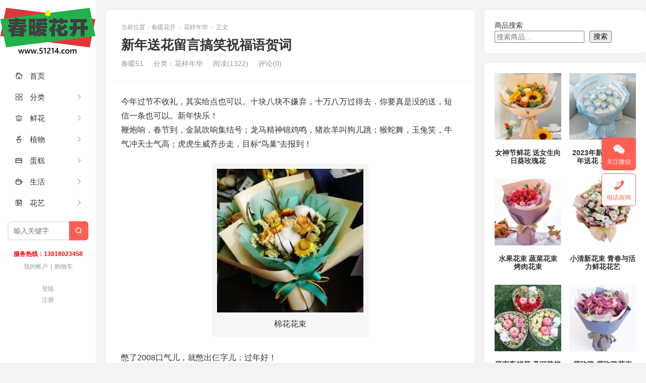

--- FILE ---
content_type: text/html; charset=UTF-8
request_url: https://www.51214.com/shi/1036.html
body_size: 14935
content:
<!DOCTYPE HTML>
<html>
<head>
<meta charset="UTF-8">
<meta http-equiv="X-UA-Compatible" content="IE=edge">
<meta name="viewport" content="width=device-width, initial-scale=1.0">
<meta http-equiv="Cache-Control" content="no-transform">
<meta http-equiv="Cache-Control" content="no-siteapp">
<title>新年送花留言搞笑祝福语贺词_春暖花开</title>
<meta name='robots' content='max-image-preview:large' />
<link rel="alternate" type="application/rss+xml" title="春暖花开 &raquo; 新年送花留言搞笑祝福语贺词 评论 Feed" href="https://www.51214.com/shi/1036.html/feed" />
<link rel="alternate" title="oEmbed (JSON)" type="application/json+oembed" href="https://www.51214.com/wp-json/oembed/1.0/embed?url=https%3A%2F%2Fwww.51214.com%2Fshi%2F1036.html" />
<link rel="alternate" title="oEmbed (XML)" type="text/xml+oembed" href="https://www.51214.com/wp-json/oembed/1.0/embed?url=https%3A%2F%2Fwww.51214.com%2Fshi%2F1036.html&#038;format=xml" />
<style id='wp-img-auto-sizes-contain-inline-css' type='text/css'>
img:is([sizes=auto i],[sizes^="auto," i]){contain-intrinsic-size:3000px 1500px}
/*# sourceURL=wp-img-auto-sizes-contain-inline-css */
</style>
<style id='wp-block-library-inline-css' type='text/css'>
:root{--wp-block-synced-color:#7a00df;--wp-block-synced-color--rgb:122,0,223;--wp-bound-block-color:var(--wp-block-synced-color);--wp-editor-canvas-background:#ddd;--wp-admin-theme-color:#007cba;--wp-admin-theme-color--rgb:0,124,186;--wp-admin-theme-color-darker-10:#006ba1;--wp-admin-theme-color-darker-10--rgb:0,107,160.5;--wp-admin-theme-color-darker-20:#005a87;--wp-admin-theme-color-darker-20--rgb:0,90,135;--wp-admin-border-width-focus:2px}@media (min-resolution:192dpi){:root{--wp-admin-border-width-focus:1.5px}}.wp-element-button{cursor:pointer}:root .has-very-light-gray-background-color{background-color:#eee}:root .has-very-dark-gray-background-color{background-color:#313131}:root .has-very-light-gray-color{color:#eee}:root .has-very-dark-gray-color{color:#313131}:root .has-vivid-green-cyan-to-vivid-cyan-blue-gradient-background{background:linear-gradient(135deg,#00d084,#0693e3)}:root .has-purple-crush-gradient-background{background:linear-gradient(135deg,#34e2e4,#4721fb 50%,#ab1dfe)}:root .has-hazy-dawn-gradient-background{background:linear-gradient(135deg,#faaca8,#dad0ec)}:root .has-subdued-olive-gradient-background{background:linear-gradient(135deg,#fafae1,#67a671)}:root .has-atomic-cream-gradient-background{background:linear-gradient(135deg,#fdd79a,#004a59)}:root .has-nightshade-gradient-background{background:linear-gradient(135deg,#330968,#31cdcf)}:root .has-midnight-gradient-background{background:linear-gradient(135deg,#020381,#2874fc)}:root{--wp--preset--font-size--normal:16px;--wp--preset--font-size--huge:42px}.has-regular-font-size{font-size:1em}.has-larger-font-size{font-size:2.625em}.has-normal-font-size{font-size:var(--wp--preset--font-size--normal)}.has-huge-font-size{font-size:var(--wp--preset--font-size--huge)}.has-text-align-center{text-align:center}.has-text-align-left{text-align:left}.has-text-align-right{text-align:right}.has-fit-text{white-space:nowrap!important}#end-resizable-editor-section{display:none}.aligncenter{clear:both}.items-justified-left{justify-content:flex-start}.items-justified-center{justify-content:center}.items-justified-right{justify-content:flex-end}.items-justified-space-between{justify-content:space-between}.screen-reader-text{border:0;clip-path:inset(50%);height:1px;margin:-1px;overflow:hidden;padding:0;position:absolute;width:1px;word-wrap:normal!important}.screen-reader-text:focus{background-color:#ddd;clip-path:none;color:#444;display:block;font-size:1em;height:auto;left:5px;line-height:normal;padding:15px 23px 14px;text-decoration:none;top:5px;width:auto;z-index:100000}html :where(.has-border-color){border-style:solid}html :where([style*=border-top-color]){border-top-style:solid}html :where([style*=border-right-color]){border-right-style:solid}html :where([style*=border-bottom-color]){border-bottom-style:solid}html :where([style*=border-left-color]){border-left-style:solid}html :where([style*=border-width]){border-style:solid}html :where([style*=border-top-width]){border-top-style:solid}html :where([style*=border-right-width]){border-right-style:solid}html :where([style*=border-bottom-width]){border-bottom-style:solid}html :where([style*=border-left-width]){border-left-style:solid}html :where(img[class*=wp-image-]){height:auto;max-width:100%}:where(figure){margin:0 0 1em}html :where(.is-position-sticky){--wp-admin--admin-bar--position-offset:var(--wp-admin--admin-bar--height,0px)}@media screen and (max-width:600px){html :where(.is-position-sticky){--wp-admin--admin-bar--position-offset:0px}}

/*# sourceURL=wp-block-library-inline-css */
</style><style id='wp-block-search-inline-css' type='text/css'>
.wp-block-search__button{margin-left:10px;word-break:normal}.wp-block-search__button.has-icon{line-height:0}.wp-block-search__button svg{height:1.25em;min-height:24px;min-width:24px;width:1.25em;fill:currentColor;vertical-align:text-bottom}:where(.wp-block-search__button){border:1px solid #ccc;padding:6px 10px}.wp-block-search__inside-wrapper{display:flex;flex:auto;flex-wrap:nowrap;max-width:100%}.wp-block-search__label{width:100%}.wp-block-search.wp-block-search__button-only .wp-block-search__button{box-sizing:border-box;display:flex;flex-shrink:0;justify-content:center;margin-left:0;max-width:100%}.wp-block-search.wp-block-search__button-only .wp-block-search__inside-wrapper{min-width:0!important;transition-property:width}.wp-block-search.wp-block-search__button-only .wp-block-search__input{flex-basis:100%;transition-duration:.3s}.wp-block-search.wp-block-search__button-only.wp-block-search__searchfield-hidden,.wp-block-search.wp-block-search__button-only.wp-block-search__searchfield-hidden .wp-block-search__inside-wrapper{overflow:hidden}.wp-block-search.wp-block-search__button-only.wp-block-search__searchfield-hidden .wp-block-search__input{border-left-width:0!important;border-right-width:0!important;flex-basis:0;flex-grow:0;margin:0;min-width:0!important;padding-left:0!important;padding-right:0!important;width:0!important}:where(.wp-block-search__input){appearance:none;border:1px solid #949494;flex-grow:1;font-family:inherit;font-size:inherit;font-style:inherit;font-weight:inherit;letter-spacing:inherit;line-height:inherit;margin-left:0;margin-right:0;min-width:3rem;padding:8px;text-decoration:unset!important;text-transform:inherit}:where(.wp-block-search__button-inside .wp-block-search__inside-wrapper){background-color:#fff;border:1px solid #949494;box-sizing:border-box;padding:4px}:where(.wp-block-search__button-inside .wp-block-search__inside-wrapper) .wp-block-search__input{border:none;border-radius:0;padding:0 4px}:where(.wp-block-search__button-inside .wp-block-search__inside-wrapper) .wp-block-search__input:focus{outline:none}:where(.wp-block-search__button-inside .wp-block-search__inside-wrapper) :where(.wp-block-search__button){padding:4px 8px}.wp-block-search.aligncenter .wp-block-search__inside-wrapper{margin:auto}.wp-block[data-align=right] .wp-block-search.wp-block-search__button-only .wp-block-search__inside-wrapper{float:right}
/*# sourceURL=https://www.51214.com/wp-includes/blocks/search/style.min.css */
</style>
<link rel='stylesheet' id='wc-blocks-style-css' href='https://www.51214.com/wp-content/plugins/woocommerce/assets/client/blocks/wc-blocks.css?ver=wc-10.4.3' type='text/css' media='all' />
<link rel='stylesheet' id='wc-blocks-style-all-products-css' href='https://www.51214.com/wp-content/plugins/woocommerce/assets/client/blocks/all-products.css?ver=wc-10.4.3' type='text/css' media='all' />
<style id='global-styles-inline-css' type='text/css'>
:root{--wp--preset--aspect-ratio--square: 1;--wp--preset--aspect-ratio--4-3: 4/3;--wp--preset--aspect-ratio--3-4: 3/4;--wp--preset--aspect-ratio--3-2: 3/2;--wp--preset--aspect-ratio--2-3: 2/3;--wp--preset--aspect-ratio--16-9: 16/9;--wp--preset--aspect-ratio--9-16: 9/16;--wp--preset--color--black: #000000;--wp--preset--color--cyan-bluish-gray: #abb8c3;--wp--preset--color--white: #ffffff;--wp--preset--color--pale-pink: #f78da7;--wp--preset--color--vivid-red: #cf2e2e;--wp--preset--color--luminous-vivid-orange: #ff6900;--wp--preset--color--luminous-vivid-amber: #fcb900;--wp--preset--color--light-green-cyan: #7bdcb5;--wp--preset--color--vivid-green-cyan: #00d084;--wp--preset--color--pale-cyan-blue: #8ed1fc;--wp--preset--color--vivid-cyan-blue: #0693e3;--wp--preset--color--vivid-purple: #9b51e0;--wp--preset--gradient--vivid-cyan-blue-to-vivid-purple: linear-gradient(135deg,rgb(6,147,227) 0%,rgb(155,81,224) 100%);--wp--preset--gradient--light-green-cyan-to-vivid-green-cyan: linear-gradient(135deg,rgb(122,220,180) 0%,rgb(0,208,130) 100%);--wp--preset--gradient--luminous-vivid-amber-to-luminous-vivid-orange: linear-gradient(135deg,rgb(252,185,0) 0%,rgb(255,105,0) 100%);--wp--preset--gradient--luminous-vivid-orange-to-vivid-red: linear-gradient(135deg,rgb(255,105,0) 0%,rgb(207,46,46) 100%);--wp--preset--gradient--very-light-gray-to-cyan-bluish-gray: linear-gradient(135deg,rgb(238,238,238) 0%,rgb(169,184,195) 100%);--wp--preset--gradient--cool-to-warm-spectrum: linear-gradient(135deg,rgb(74,234,220) 0%,rgb(151,120,209) 20%,rgb(207,42,186) 40%,rgb(238,44,130) 60%,rgb(251,105,98) 80%,rgb(254,248,76) 100%);--wp--preset--gradient--blush-light-purple: linear-gradient(135deg,rgb(255,206,236) 0%,rgb(152,150,240) 100%);--wp--preset--gradient--blush-bordeaux: linear-gradient(135deg,rgb(254,205,165) 0%,rgb(254,45,45) 50%,rgb(107,0,62) 100%);--wp--preset--gradient--luminous-dusk: linear-gradient(135deg,rgb(255,203,112) 0%,rgb(199,81,192) 50%,rgb(65,88,208) 100%);--wp--preset--gradient--pale-ocean: linear-gradient(135deg,rgb(255,245,203) 0%,rgb(182,227,212) 50%,rgb(51,167,181) 100%);--wp--preset--gradient--electric-grass: linear-gradient(135deg,rgb(202,248,128) 0%,rgb(113,206,126) 100%);--wp--preset--gradient--midnight: linear-gradient(135deg,rgb(2,3,129) 0%,rgb(40,116,252) 100%);--wp--preset--font-size--small: 13px;--wp--preset--font-size--medium: 20px;--wp--preset--font-size--large: 36px;--wp--preset--font-size--x-large: 42px;--wp--preset--spacing--20: 0.44rem;--wp--preset--spacing--30: 0.67rem;--wp--preset--spacing--40: 1rem;--wp--preset--spacing--50: 1.5rem;--wp--preset--spacing--60: 2.25rem;--wp--preset--spacing--70: 3.38rem;--wp--preset--spacing--80: 5.06rem;--wp--preset--shadow--natural: 6px 6px 9px rgba(0, 0, 0, 0.2);--wp--preset--shadow--deep: 12px 12px 50px rgba(0, 0, 0, 0.4);--wp--preset--shadow--sharp: 6px 6px 0px rgba(0, 0, 0, 0.2);--wp--preset--shadow--outlined: 6px 6px 0px -3px rgb(255, 255, 255), 6px 6px rgb(0, 0, 0);--wp--preset--shadow--crisp: 6px 6px 0px rgb(0, 0, 0);}:where(.is-layout-flex){gap: 0.5em;}:where(.is-layout-grid){gap: 0.5em;}body .is-layout-flex{display: flex;}.is-layout-flex{flex-wrap: wrap;align-items: center;}.is-layout-flex > :is(*, div){margin: 0;}body .is-layout-grid{display: grid;}.is-layout-grid > :is(*, div){margin: 0;}:where(.wp-block-columns.is-layout-flex){gap: 2em;}:where(.wp-block-columns.is-layout-grid){gap: 2em;}:where(.wp-block-post-template.is-layout-flex){gap: 1.25em;}:where(.wp-block-post-template.is-layout-grid){gap: 1.25em;}.has-black-color{color: var(--wp--preset--color--black) !important;}.has-cyan-bluish-gray-color{color: var(--wp--preset--color--cyan-bluish-gray) !important;}.has-white-color{color: var(--wp--preset--color--white) !important;}.has-pale-pink-color{color: var(--wp--preset--color--pale-pink) !important;}.has-vivid-red-color{color: var(--wp--preset--color--vivid-red) !important;}.has-luminous-vivid-orange-color{color: var(--wp--preset--color--luminous-vivid-orange) !important;}.has-luminous-vivid-amber-color{color: var(--wp--preset--color--luminous-vivid-amber) !important;}.has-light-green-cyan-color{color: var(--wp--preset--color--light-green-cyan) !important;}.has-vivid-green-cyan-color{color: var(--wp--preset--color--vivid-green-cyan) !important;}.has-pale-cyan-blue-color{color: var(--wp--preset--color--pale-cyan-blue) !important;}.has-vivid-cyan-blue-color{color: var(--wp--preset--color--vivid-cyan-blue) !important;}.has-vivid-purple-color{color: var(--wp--preset--color--vivid-purple) !important;}.has-black-background-color{background-color: var(--wp--preset--color--black) !important;}.has-cyan-bluish-gray-background-color{background-color: var(--wp--preset--color--cyan-bluish-gray) !important;}.has-white-background-color{background-color: var(--wp--preset--color--white) !important;}.has-pale-pink-background-color{background-color: var(--wp--preset--color--pale-pink) !important;}.has-vivid-red-background-color{background-color: var(--wp--preset--color--vivid-red) !important;}.has-luminous-vivid-orange-background-color{background-color: var(--wp--preset--color--luminous-vivid-orange) !important;}.has-luminous-vivid-amber-background-color{background-color: var(--wp--preset--color--luminous-vivid-amber) !important;}.has-light-green-cyan-background-color{background-color: var(--wp--preset--color--light-green-cyan) !important;}.has-vivid-green-cyan-background-color{background-color: var(--wp--preset--color--vivid-green-cyan) !important;}.has-pale-cyan-blue-background-color{background-color: var(--wp--preset--color--pale-cyan-blue) !important;}.has-vivid-cyan-blue-background-color{background-color: var(--wp--preset--color--vivid-cyan-blue) !important;}.has-vivid-purple-background-color{background-color: var(--wp--preset--color--vivid-purple) !important;}.has-black-border-color{border-color: var(--wp--preset--color--black) !important;}.has-cyan-bluish-gray-border-color{border-color: var(--wp--preset--color--cyan-bluish-gray) !important;}.has-white-border-color{border-color: var(--wp--preset--color--white) !important;}.has-pale-pink-border-color{border-color: var(--wp--preset--color--pale-pink) !important;}.has-vivid-red-border-color{border-color: var(--wp--preset--color--vivid-red) !important;}.has-luminous-vivid-orange-border-color{border-color: var(--wp--preset--color--luminous-vivid-orange) !important;}.has-luminous-vivid-amber-border-color{border-color: var(--wp--preset--color--luminous-vivid-amber) !important;}.has-light-green-cyan-border-color{border-color: var(--wp--preset--color--light-green-cyan) !important;}.has-vivid-green-cyan-border-color{border-color: var(--wp--preset--color--vivid-green-cyan) !important;}.has-pale-cyan-blue-border-color{border-color: var(--wp--preset--color--pale-cyan-blue) !important;}.has-vivid-cyan-blue-border-color{border-color: var(--wp--preset--color--vivid-cyan-blue) !important;}.has-vivid-purple-border-color{border-color: var(--wp--preset--color--vivid-purple) !important;}.has-vivid-cyan-blue-to-vivid-purple-gradient-background{background: var(--wp--preset--gradient--vivid-cyan-blue-to-vivid-purple) !important;}.has-light-green-cyan-to-vivid-green-cyan-gradient-background{background: var(--wp--preset--gradient--light-green-cyan-to-vivid-green-cyan) !important;}.has-luminous-vivid-amber-to-luminous-vivid-orange-gradient-background{background: var(--wp--preset--gradient--luminous-vivid-amber-to-luminous-vivid-orange) !important;}.has-luminous-vivid-orange-to-vivid-red-gradient-background{background: var(--wp--preset--gradient--luminous-vivid-orange-to-vivid-red) !important;}.has-very-light-gray-to-cyan-bluish-gray-gradient-background{background: var(--wp--preset--gradient--very-light-gray-to-cyan-bluish-gray) !important;}.has-cool-to-warm-spectrum-gradient-background{background: var(--wp--preset--gradient--cool-to-warm-spectrum) !important;}.has-blush-light-purple-gradient-background{background: var(--wp--preset--gradient--blush-light-purple) !important;}.has-blush-bordeaux-gradient-background{background: var(--wp--preset--gradient--blush-bordeaux) !important;}.has-luminous-dusk-gradient-background{background: var(--wp--preset--gradient--luminous-dusk) !important;}.has-pale-ocean-gradient-background{background: var(--wp--preset--gradient--pale-ocean) !important;}.has-electric-grass-gradient-background{background: var(--wp--preset--gradient--electric-grass) !important;}.has-midnight-gradient-background{background: var(--wp--preset--gradient--midnight) !important;}.has-small-font-size{font-size: var(--wp--preset--font-size--small) !important;}.has-medium-font-size{font-size: var(--wp--preset--font-size--medium) !important;}.has-large-font-size{font-size: var(--wp--preset--font-size--large) !important;}.has-x-large-font-size{font-size: var(--wp--preset--font-size--x-large) !important;}
/*# sourceURL=global-styles-inline-css */
</style>

<style id='classic-theme-styles-inline-css' type='text/css'>
/*! This file is auto-generated */
.wp-block-button__link{color:#fff;background-color:#32373c;border-radius:9999px;box-shadow:none;text-decoration:none;padding:calc(.667em + 2px) calc(1.333em + 2px);font-size:1.125em}.wp-block-file__button{background:#32373c;color:#fff;text-decoration:none}
/*# sourceURL=/wp-includes/css/classic-themes.min.css */
</style>
<link rel='stylesheet' id='woocommerce-layout-css' href='https://www.51214.com/wp-content/plugins/woocommerce/assets/css/woocommerce-layout.css?ver=10.4.3' type='text/css' media='all' />
<link rel='stylesheet' id='woocommerce-smallscreen-css' href='https://www.51214.com/wp-content/plugins/woocommerce/assets/css/woocommerce-smallscreen.css?ver=10.4.3' type='text/css' media='only screen and (max-width: 768px)' />
<link rel='stylesheet' id='woocommerce-general-css' href='https://www.51214.com/wp-content/plugins/woocommerce/assets/css/woocommerce.css?ver=10.4.3' type='text/css' media='all' />
<style id='woocommerce-inline-inline-css' type='text/css'>
.woocommerce form .form-row .required { visibility: visible; }
/*# sourceURL=woocommerce-inline-inline-css */
</style>
<link rel='stylesheet' id='main-css' href='https://www.51214.com/wp-content/themes/xiu/style.css?ver=9.7' type='text/css' media='all' />
<script type="text/javascript" src="https://www.51214.com/wp-includes/js/jquery/jquery.min.js?ver=3.7.1" id="jquery-core-js"></script>
<script type="text/javascript" src="https://www.51214.com/wp-includes/js/jquery/jquery-migrate.min.js?ver=3.4.1" id="jquery-migrate-js"></script>
<script type="text/javascript" src="https://www.51214.com/wp-content/plugins/woocommerce/assets/js/jquery-blockui/jquery.blockUI.min.js?ver=2.7.0-wc.10.4.3" id="wc-jquery-blockui-js" defer="defer" data-wp-strategy="defer"></script>
<script type="text/javascript" id="wc-add-to-cart-js-extra">
/* <![CDATA[ */
var wc_add_to_cart_params = {"ajax_url":"/wp-admin/admin-ajax.php","wc_ajax_url":"/?wc-ajax=%%endpoint%%","i18n_view_cart":"\u67e5\u770b\u8d2d\u7269\u8f66","cart_url":"https://www.51214.com/cart","is_cart":"","cart_redirect_after_add":"no"};
//# sourceURL=wc-add-to-cart-js-extra
/* ]]> */
</script>
<script type="text/javascript" src="https://www.51214.com/wp-content/plugins/woocommerce/assets/js/frontend/add-to-cart.min.js?ver=10.4.3" id="wc-add-to-cart-js" defer="defer" data-wp-strategy="defer"></script>
<script type="text/javascript" src="https://www.51214.com/wp-content/plugins/woocommerce/assets/js/js-cookie/js.cookie.min.js?ver=2.1.4-wc.10.4.3" id="wc-js-cookie-js" defer="defer" data-wp-strategy="defer"></script>
<script type="text/javascript" id="woocommerce-js-extra">
/* <![CDATA[ */
var woocommerce_params = {"ajax_url":"/wp-admin/admin-ajax.php","wc_ajax_url":"/?wc-ajax=%%endpoint%%","i18n_password_show":"\u663e\u793a\u5bc6\u7801","i18n_password_hide":"\u9690\u85cf\u5bc6\u7801"};
//# sourceURL=woocommerce-js-extra
/* ]]> */
</script>
<script type="text/javascript" src="https://www.51214.com/wp-content/plugins/woocommerce/assets/js/frontend/woocommerce.min.js?ver=10.4.3" id="woocommerce-js" defer="defer" data-wp-strategy="defer"></script>
<link rel="https://api.w.org/" href="https://www.51214.com/wp-json/" /><link rel="alternate" title="JSON" type="application/json" href="https://www.51214.com/wp-json/wp/v2/posts/1036" /><link rel="EditURI" type="application/rsd+xml" title="RSD" href="https://www.51214.com/xmlrpc.php?rsd" />
<link rel="canonical" href="https://www.51214.com/shi/1036.html" />
<style>.container{max-width:1280px}@font-face {
  font-family: 'iconfont';  /* Project id 3943077 */
  src: url('//at.alicdn.com/t/c/font_3943077_ci1e5x6928p.woff2?t=1678374366632') format('woff2'),
       url('//at.alicdn.com/t/c/font_3943077_ci1e5x6928p.woff?t=1678374366632') format('woff'),
       url('//at.alicdn.com/t/c/font_3943077_ci1e5x6928p.ttf?t=1678374366632') format('truetype');
}

.iconfont{
  font-family:"iconfont" !important;
  font-style:normal;
  -webkit-font-smoothing: antialiased;
  -webkit-text-stroke-width: 0.2px;
  -moz-osx-font-smoothing: grayscale;
}</style>
<meta name="keywords" content="卡片留言, 搞笑祝福语, 新年, 新年快乐, 新年搞笑, 新年搞笑祝福, 新年搞笑贺词, 贺词, 送花留言, 花样年华">
<meta name="description" content="今年过节不收礼，其实给点也可以。十块八块不嫌弃，十万八万过得去．你要真是没的送，短信一条也可以。新年快乐！ 鞭炮响，春节到，金鼠吹响集结号；龙马精神锦鸡鸣，猪欢羊叫狗儿跳；猴蛇舞，玉兔笑，牛气冲天士气高；虎虎生威齐步走，目标“鸟巢”去报到！ 憋了2008口气儿，就憋出仨字儿：过年...">
	<noscript><style>.woocommerce-product-gallery{ opacity: 1 !important; }</style></noscript>
	<link rel="icon" href="https://www.51214.com/wp-content/uploads/2022/12/cropped-51214ico-32x32.png" sizes="32x32" />
<link rel="icon" href="https://www.51214.com/wp-content/uploads/2022/12/cropped-51214ico-192x192.png" sizes="192x192" />
<link rel="apple-touch-icon" href="https://www.51214.com/wp-content/uploads/2022/12/cropped-51214ico-180x180.png" />
<meta name="msapplication-TileImage" content="https://www.51214.com/wp-content/uploads/2022/12/cropped-51214ico-270x270.png" />
<link rel="shortcut icon" href="https://www.51214.com/favicon.ico">
</head>
<body class="wp-singular post-template-default single single-post postid-1036 single-format-standard wp-theme-xiu m-home-most focusslide_s_m sticky-m comment_vcode theme-xiu woocommerce-no-js">
<section class="container">
<header class="header">
	<div class="logo"><a href="https://www.51214.com" title="春暖花开_"><img class="logo-img-pc" src="https://www.51214.com/wp-content/uploads/2019/08/logo1.png" alt="春暖花开">春暖花开</a></div>	<ul class="nav"><li class="navmore"><i class="tbfa">&#xe612;</i></li><li id="menu-item-44621" class="menu-item menu-item-type-custom menu-item-object-custom menu-item-home menu-item-44621"><a href="https://www.51214.com/"><i class="iconfont"> </i>首页</a></li>
<li id="menu-item-30356" class="menu-item menu-item-type-post_type menu-item-object-page menu-item-has-children menu-item-30356"><a href="https://www.51214.com/category"><i class="iconfont"> </i>分类</a>
<ul class="sub-menu">
	<li id="menu-item-30390" class="menu-item menu-item-type-custom menu-item-object-custom menu-item-30390"><a href="https://www.51214.com/category">玫瑰花 百合花<BR>康乃馨 绣球花<BR>向日葵 马蹄莲<BR>郁金香 太阳花<BR> 满天星 洋甘菊<BR>桔梗 雏菊 菊花</a></li>
</ul>
</li>
<li id="menu-item-30369" class="menu-item menu-item-type-custom menu-item-object-custom menu-item-has-children menu-item-30369"><a href="https://www.51214.com/shop/giftflowers"><i class="iconfont"> </i>鲜花</a>
<ul class="sub-menu">
	<li id="menu-item-30361" class="menu-item menu-item-type-custom menu-item-object-custom menu-item-30361"><a href="https://www.51214.com/shop/flower/">生活鲜花</a></li>
	<li id="menu-item-30362" class="menu-item menu-item-type-custom menu-item-object-custom menu-item-30362"><a href="https://www.51214.com/shop/giftflowers">礼品鲜花</a></li>
	<li id="menu-item-30363" class="menu-item menu-item-type-custom menu-item-object-custom menu-item-30363"><a href="https://www.51214.com/product-tag/%E5%95%86%E5%8A%A1%E9%B2%9C%E8%8A%B1">商务鲜花</a></li>
	<li id="menu-item-30364" class="menu-item menu-item-type-custom menu-item-object-custom menu-item-30364"><a href="https://www.51214.com/product-tag/%E5%BC%80%E4%B8%9A%E8%8A%B1%E7%AF%AE">开业花篮</a></li>
	<li id="menu-item-30384" class="menu-item menu-item-type-custom menu-item-object-custom menu-item-30384"><a href="https://www.51214.com/product-tag/%E6%89%8B%E6%8F%90%E8%8A%B1%E7%AF%AE">手提花篮</a></li>
	<li id="menu-item-30365" class="menu-item menu-item-type-custom menu-item-object-custom menu-item-30365"><a href="https://www.51214.com/holidayflowers">节日送花</a></li>
	<li id="menu-item-30370" class="menu-item menu-item-type-custom menu-item-object-custom menu-item-30370"><a href="https://www.51214.com/shop/foreigngifts">国际鲜花</a></li>
</ul>
</li>
<li id="menu-item-30367" class="menu-item menu-item-type-custom menu-item-object-custom menu-item-has-children menu-item-30367"><a href="https://www.51214.com/shop/botany"><i class="iconfont">  </i>植物</a>
<ul class="sub-menu">
	<li id="menu-item-30371" class="menu-item menu-item-type-custom menu-item-object-custom menu-item-30371"><a href="https://www.51214.com/product-tag/%E8%A7%82%E8%8A%B1%E6%A4%8D%E7%89%A9">观花植物</a></li>
	<li id="menu-item-30372" class="menu-item menu-item-type-custom menu-item-object-custom menu-item-30372"><a href="https://www.51214.com/product-tag/%E8%A7%82%E5%8F%B6%E6%A4%8D%E7%89%A9">观叶植物</a></li>
	<li id="menu-item-30373" class="menu-item menu-item-type-custom menu-item-object-custom menu-item-30373"><a href="https://www.51214.com/product-tag/%E8%A7%82%E6%99%AF%E6%A4%8D%E7%89%A9">景观花卉</a></li>
	<li id="menu-item-30374" class="menu-item menu-item-type-custom menu-item-object-custom menu-item-30374"><a href="https://www.51214.com/product-tag/%E6%B0%B4%E5%9F%B9%E6%A4%8D%E7%89%A9">水培花卉</a></li>
	<li id="menu-item-30375" class="menu-item menu-item-type-custom menu-item-object-custom menu-item-30375"><a href="https://www.51214.com/pin/2018070505">植物租摆</a></li>
</ul>
</li>
<li id="menu-item-30366" class="menu-item menu-item-type-custom menu-item-object-custom menu-item-has-children menu-item-30366"><a href="https://www.51214.com/shop/cake"><i class="iconfont"> </i>蛋糕</a>
<ul class="sub-menu">
	<li id="menu-item-30376" class="menu-item menu-item-type-custom menu-item-object-custom menu-item-30376"><a href="https://www.51214.com/product-tag/%E7%94%9F%E6%97%A5%E8%9B%8B%E7%B3%95">生日蛋糕</a></li>
	<li id="menu-item-30377" class="menu-item menu-item-type-custom menu-item-object-custom menu-item-30377"><a href="https://www.51214.com/product-tag/%E8%9B%8B%E7%B3%95">婚庆蛋糕</a></li>
	<li id="menu-item-30378" class="menu-item menu-item-type-custom menu-item-object-custom menu-item-30378"><a href="https://www.51214.com/product-tag/%E8%9B%8B%E7%B3%95">品牌蛋糕</a></li>
</ul>
</li>
<li id="menu-item-30368" class="menu-item menu-item-type-custom menu-item-object-custom menu-item-has-children menu-item-30368"><a href="https://www.51214.com/shop/gift"><i class="iconfont"> </i>生活</a>
<ul class="sub-menu">
	<li id="menu-item-30382" class="menu-item menu-item-type-custom menu-item-object-custom menu-item-30382"><a href="https://www.51214.com/product-tag/%E6%B0%B4%E6%9E%9C%E7%AF%AE">水果礼篮</a></li>
	<li id="menu-item-30383" class="menu-item menu-item-type-custom menu-item-object-custom menu-item-30383"><a href="https://www.51214.com/product-tag/%E7%89%B9%E8%89%B2%E8%8A%B1%E8%89%BA">特色花束</a></li>
	<li id="menu-item-30379" class="menu-item menu-item-type-custom menu-item-object-custom menu-item-30379"><a href="https://www.51214.com/product-tag/%E5%A9%9A%E5%BA%86">婚庆礼仪</a></li>
	<li id="menu-item-30380" class="menu-item menu-item-type-custom menu-item-object-custom menu-item-30380"><a href="https://www.51214.com/product-tag/%E5%A9%9A%E5%BA%86%E5%A5%97%E9%A4%90">婚礼套餐</a></li>
	<li id="menu-item-30381" class="menu-item menu-item-type-custom menu-item-object-custom menu-item-30381"><a href="https://www.51214.com/pin/2016121903">玻璃花瓶</a></li>
</ul>
</li>
<li id="menu-item-30357" class="menu-item menu-item-type-custom menu-item-object-custom menu-item-has-children menu-item-30357"><a href="https://www.51214.com/?s=花艺"><i class="iconfont"> </i>花艺</a>
<ul class="sub-menu">
	<li id="menu-item-30358" class="menu-item menu-item-type-taxonomy menu-item-object-category menu-item-30358"><a href="https://www.51214.com/hua/plantworld">植物世界</a></li>
	<li id="menu-item-30359" class="menu-item menu-item-type-taxonomy menu-item-object-category menu-item-30359"><a href="https://www.51214.com/hua/goodlife">美好生活</a></li>
	<li id="menu-item-30360" class="menu-item menu-item-type-taxonomy menu-item-object-category current-post-ancestor current-menu-parent current-post-parent menu-item-30360"><a href="https://www.51214.com/hua/floraltimes">花样年华</a></li>
</ul>
</li>
</ul>	<form method="get" class="site-search-form" action="https://www.51214.com/">
    <input class="search-input" name="s" type="text" placeholder="输入关键字" value="" required="required">
    <button class="search-btn" type="submit"><i class="tbfa">&#xe611;</i></button>
</form>	<i class="tbfa m-search">&#xe611;</i>		<div class="slinks">
		<span style="color: #ff0000;"><strong>服务热线：13818023458</strong></span><BR>
<a href="http://www.51214.com/my-account" title="我的帐户">我的帐户</a>|<a href="http://www.51214.com/cart" title="购物车">购物车</a>	</div>

			<div class="user-signin">
			<a target="_blank" href="https://www.51214.com/wp-login.php">登陆</a><br>
			<a target="_blank" href="https://www.51214.com/wp-login.php?action=register">注册</a>
		</div>
		</header><div class="content-wrap">
	<div class="content">
							<header class="article-header">
													<div class="breadcrumbs"><span class="text-muted">当前位置：</span><a href="https://www.51214.com">春暖花开</a> <small>></small> <a href="https://www.51214.com/hua/floraltimes">花样年华</a> <small>></small> <span class="text-muted">正文</span></div>
								<h1 class="article-title">新年送花留言搞笑祝福语贺词</h1>
				<ul class="article-meta">
										<li>
						春暖51											</li>
					<li>分类：<a href="https://www.51214.com/hua/floraltimes" rel="category tag">花样年华</a></li>										<li><span class="post-views">阅读(1322)</span></li>					<li>评论(0)</li>					<li></li>				</ul>
			</header>
						<article class="article-content">
				<p>今年过节不收礼，其实给点也可以。十块八块不嫌弃，十万八万过得去．你要真是没的送，短信一条也可以。新年快乐！<br />
鞭炮响，春节到，金鼠吹响集结号；龙马精神锦鸡鸣，猪欢羊叫狗儿跳；猴蛇舞，玉兔笑，牛气冲天士气高；虎虎生威齐步走，目标“鸟巢”去报到！<br />
<div id="attachment_19307" style="width: 310px" class="wp-caption aligncenter"><a href="https://www.51214.com/shi/19306.html/attachment/2020053102" rel="attachment wp-att-19307"><img fetchpriority="high" decoding="async" aria-describedby="caption-attachment-19307" src="https://www.51214.com/wp-content/uploads/2020/05/2020053102-300x295.jpg" alt="" width="300" height="295" class="size-medium wp-image-19307" srcset="https://www.51214.com/wp-content/uploads/2020/05/2020053102-300x295.jpg 300w, https://www.51214.com/wp-content/uploads/2020/05/2020053102.jpg 600w" sizes="(max-width: 300px) 100vw, 300px" /></a><p id="caption-attachment-19307" class="wp-caption-text">棉花花束</p></div><br />
憋了2008口气儿，就憋出仨字儿：过年好！<br />
在鼠年里：数不尽的祝福手机传给你数不完的钞票老板发给你数不清的精彩奥运等着你最后还有那鼠也数不完的美女你就别想了 老婆看着你！？<br />
玉鼠新年寄语:别再说“鼠目寸光”，那是我脚踏实地一路聚财奔小康；别再说“胆小如鼠”，那是我谨慎行事一生顺利保平安！愿你我和谐相处！<br />
鼠不尽的收获！鼠不尽的钞票！鼠不尽的笑容！鼠不尽的幸福！鼠不尽的朋友！鼠不尽的财富！鼠不尽的甜蜜！鼠不尽的激情！鼠不尽的荣誉！<br />
好久不见了，想你也变了；你不留言了，丫是有钱了；鼠年快到了，年中迎奥了；快别说啥了，乐坏老少了。年已拜完了！啥，没收到？等你回言了！<br />
08年，奥运年，五鼠给大家来拜年：金鼠钻出财运到；木鼠钻出技艺妙；水鼠游出新记录；火鼠钻天射得高。土鼠钻出五环来，恭喜大家都发财！<br />
鼠年送福星点点：存折多个小数点，买房少个百分点，幸福指数几千点，持股涨个上万点，吉祥祝福千万点，好运收获亿万点。<br />
金鼠来了，红包拿了；薪水涨了，工资结了。春运长了，交通忙了；雪灾消了，客流畅了。年货足了，肉价稳了；社情谐了，民众乐了。<br />
“鼠”（数）你行！<br />
<div id="attachment_17032" style="width: 310px" class="wp-caption aligncenter"><a href="https://www.51214.com/?attachment_id=17032" rel="attachment wp-att-17032"><img decoding="async" aria-describedby="caption-attachment-17032" src="https://www.51214.com/wp-content/uploads/2020/03/2020032903Y-300x300.jpg" alt="" width="300" height="300" class="size-medium wp-image-17032" srcset="https://www.51214.com/wp-content/uploads/2020/03/2020032903Y-300x300.jpg 300w, https://www.51214.com/wp-content/uploads/2020/03/2020032903Y-100x100.jpg 100w, https://www.51214.com/wp-content/uploads/2020/03/2020032903Y-150x150.jpg 150w, https://www.51214.com/wp-content/uploads/2020/03/2020032903Y.jpg 500w" sizes="(max-width: 300px) 100vw, 300px" /></a><p id="caption-attachment-17032" class="wp-caption-text">Y款白玫瑰30支精美花束</p></div><br />
鼠年祝你胃口好过硕鼠，聪明不下鼹鼠，健康如同松鼠，钱包大过袋鼠，勤劳赛过田鼠，买车跑过飞鼠，计谋多过米老鼠！<br />
快乐多如鼠毛，聪明赛过鼠脑，进步犹如小松鼠轻盈的奔跑，身体就像袋鼠一样健康又灵巧，胃口比黄鼠狼还要好，幸福就像老鼠的尾巴永远跟着跑！<br />
愿你像豚鼠一样憨,能容天下世事宽;像田鼠一样馋,吃遍世上美味餐;像袋鼠一样款,尽装财富聚金山;像松鼠一样善,和睦健康全家欢!<br />
鼠年许愿：快乐—中国福娃都跟着你笑，财富—比尔盖次羡慕你钞票；事业—飞人刘翔紧追着你跑，智慧—世界股民期待你出招！<br />
年门梆梆敲，银鼠把喜报。零八年你被祥云罩：亲情把你泡；友情把你绕；福星伴你上道；弥勒陪你大笑；寿星为你配药；财神和你共用一个钱包！<br />
一毛钱的心态一毛钱的关爱，一毛钱的祝福无所不在！鼠年的喜鼠年的你，鼠年的快乐不分离！精彩的北京精彩的言行，精彩的奥运世界共赢！</p>
								<div class="ssr ssr-content-bom ssr-post"><div class="woocommerce columns-4 "><ul class="products columns-4">
<li class="product type-product post-31 status-publish first instock product_cat-flower product_tag-2747 product_tag-635 product_tag-783 product_tag-1361 product_tag-637 product_tag-1490 has-post-thumbnail featured shipping-taxable purchasable product-type-variable">
	<a href="https://www.51214.com/pin/2016121001" class="woocommerce-LoopProduct-link woocommerce-loop-product__link"><img width="300" height="300" src="https://www.51214.com/wp-content/uploads/2016/12/2016123001C-300x300.jpg" class="attachment-woocommerce_thumbnail size-woocommerce_thumbnail" alt="包月鲜花 每周一花 一月4束鲜花套餐" decoding="async" srcset="https://www.51214.com/wp-content/uploads/2016/12/2016123001C-300x300.jpg 300w, https://www.51214.com/wp-content/uploads/2016/12/2016123001C-100x100.jpg 100w, https://www.51214.com/wp-content/uploads/2016/12/2016123001C-150x150.jpg 150w, https://www.51214.com/wp-content/uploads/2016/12/2016123001C-350x350.jpg 350w, https://www.51214.com/wp-content/uploads/2016/12/2016123001C.jpg 400w" sizes="(max-width: 300px) 100vw, 300px" /><h2 class="woocommerce-loop-product__title">包月鲜花 每周一花 一月4束鲜花套餐</h2>
	<span class="price"><span class="woocommerce-Price-amount amount" aria-hidden="true"><bdi><span class="woocommerce-Price-currencySymbol">&yen;</span>55.0</bdi></span> <span aria-hidden="true">–</span> <span class="woocommerce-Price-amount amount" aria-hidden="true"><bdi><span class="woocommerce-Price-currencySymbol">&yen;</span>2,298.0</bdi></span><span class="screen-reader-text">价格范围：&yen;55.0 至 &yen;2,298.0</span></span>
</a><a href="https://www.51214.com/pin/2016121001" aria-describedby="woocommerce_loop_add_to_cart_link_describedby_31" data-quantity="1" class="button product_type_variable add_to_cart_button" data-product_id="31" data-product_sku="" aria-label="为&ldquo;包月鲜花 每周一花 一月4束鲜花套餐&rdquo;选择选项" rel="nofollow">选择选项</a>	<span id="woocommerce_loop_add_to_cart_link_describedby_31" class="screen-reader-text">
		本产品有多种变体。 可在产品页面上选择这些选项	</span>
</li>
<li class="product type-product post-14214 status-publish instock product_cat-giftflowers product_tag-18042 product_tag-644 product_tag-4092 product_tag-75 product_tag-138 product_tag-794 product_tag-792 product_tag-17869 product_tag-4463 product_tag-77 product_tag-4473 product_tag-17872 has-post-thumbnail featured shipping-taxable purchasable product-type-variable">
	<a href="https://www.51214.com/pin/2019123002" class="woocommerce-LoopProduct-link woocommerce-loop-product__link"><img width="300" height="300" src="https://www.51214.com/wp-content/uploads/2019/12/2019123002B-300x300.jpg" class="attachment-woocommerce_thumbnail size-woocommerce_thumbnail" alt="小清新花束 青春与活力鲜花花艺" decoding="async" loading="lazy" srcset="https://www.51214.com/wp-content/uploads/2019/12/2019123002B-300x300.jpg 300w, https://www.51214.com/wp-content/uploads/2019/12/2019123002B-100x100.jpg 100w, https://www.51214.com/wp-content/uploads/2019/12/2019123002B-150x150.jpg 150w, https://www.51214.com/wp-content/uploads/2019/12/2019123002B.jpg 600w" sizes="auto, (max-width: 300px) 100vw, 300px" /><h2 class="woocommerce-loop-product__title">小清新花束 青春与活力鲜花花艺</h2>
	<span class="price"><span class="woocommerce-Price-amount amount" aria-hidden="true"><bdi><span class="woocommerce-Price-currencySymbol">&yen;</span>169.0</bdi></span> <span aria-hidden="true">–</span> <span class="woocommerce-Price-amount amount" aria-hidden="true"><bdi><span class="woocommerce-Price-currencySymbol">&yen;</span>599.0</bdi></span><span class="screen-reader-text">价格范围：&yen;169.0 至 &yen;599.0</span></span>
</a><a href="https://www.51214.com/pin/2019123002" aria-describedby="woocommerce_loop_add_to_cart_link_describedby_14214" data-quantity="1" class="button product_type_variable add_to_cart_button" data-product_id="14214" data-product_sku="" aria-label="为&ldquo;小清新花束 青春与活力鲜花花艺&rdquo;选择选项" rel="nofollow">选择选项</a>	<span id="woocommerce_loop_add_to_cart_link_describedby_14214" class="screen-reader-text">
		本产品有多种变体。 可在产品页面上选择这些选项	</span>
</li>
<li class="product type-product post-25869 status-publish instock product_cat-giftflowers product_tag-36454 product_tag-46509 product_tag-36455 product_tag-36453 product_tag-46514 product_tag-1370 product_tag-46508 product_tag-46515 product_tag-46516 product_tag-46507 product_tag-1787 product_tag-36452 product_tag-46506 product_tag-46511 product_tag-46510 product_tag-4463 product_tag-46505 product_tag-46513 product_tag-46512 has-post-thumbnail featured shipping-taxable purchasable product-type-simple">
	<a href="https://www.51214.com/pin/2022011601" class="woocommerce-LoopProduct-link woocommerce-loop-product__link"><img width="300" height="300" src="https://www.51214.com/wp-content/uploads/2021/06/2021061115-300x300.jpeg" class="attachment-woocommerce_thumbnail size-woocommerce_thumbnail" alt="特色花艺 干花花束 人民币花束 婚礼花艺" decoding="async" loading="lazy" srcset="https://www.51214.com/wp-content/uploads/2021/06/2021061115-300x300.jpeg 300w, https://www.51214.com/wp-content/uploads/2021/06/2021061115-100x100.jpeg 100w, https://www.51214.com/wp-content/uploads/2021/06/2021061115-150x150.jpeg 150w" sizes="auto, (max-width: 300px) 100vw, 300px" /><h2 class="woocommerce-loop-product__title">特色花艺 干花花束 人民币花束 婚礼花艺</h2>
	<span class="price"><span class="woocommerce-Price-amount amount"><bdi><span class="woocommerce-Price-currencySymbol">&yen;</span>99.0</bdi></span></span>
</a><a href="/shi/1036.html?add-to-cart=25869" aria-describedby="woocommerce_loop_add_to_cart_link_describedby_25869" data-quantity="1" class="button product_type_simple add_to_cart_button ajax_add_to_cart" data-product_id="25869" data-product_sku="" aria-label="加入购物车：“特色花艺 干花花束 人民币花束 婚礼花艺”" rel="nofollow" data-success_message="“特色花艺 干花花束 人民币花束 婚礼花艺”已添加到您的购物车" role="button">加入购物车</a>	<span id="woocommerce_loop_add_to_cart_link_describedby_25869" class="screen-reader-text">
			</span>
</li>
<li class="product type-product post-8926 status-publish last instock product_cat-giftflowers product_tag-721 product_tag-144 product_tag-720 product_tag-723 has-post-thumbnail featured shipping-taxable purchasable product-type-variable">
	<a href="https://www.51214.com/pin/2018112801" class="woocommerce-LoopProduct-link woocommerce-loop-product__link"><img width="300" height="300" src="https://www.51214.com/wp-content/uploads/2018/11/2018112801A-300x300.jpg" class="attachment-woocommerce_thumbnail size-woocommerce_thumbnail" alt="花束花篮 新款高档开业花篮 创意乔迁花篮" decoding="async" loading="lazy" srcset="https://www.51214.com/wp-content/uploads/2018/11/2018112801A-300x300.jpg 300w, https://www.51214.com/wp-content/uploads/2018/11/2018112801A-100x100.jpg 100w, https://www.51214.com/wp-content/uploads/2018/11/2018112801A-150x150.jpg 150w, https://www.51214.com/wp-content/uploads/2018/11/2018112801A.jpg 600w" sizes="auto, (max-width: 300px) 100vw, 300px" /><h2 class="woocommerce-loop-product__title">花束花篮 新款高档开业花篮 创意乔迁花篮</h2>
	<span class="price"><span class="woocommerce-Price-amount amount" aria-hidden="true"><bdi><span class="woocommerce-Price-currencySymbol">&yen;</span>299.0</bdi></span> <span aria-hidden="true">–</span> <span class="woocommerce-Price-amount amount" aria-hidden="true"><bdi><span class="woocommerce-Price-currencySymbol">&yen;</span>1,188.0</bdi></span><span class="screen-reader-text">价格范围：&yen;299.0 至 &yen;1,188.0</span></span>
</a><a href="https://www.51214.com/pin/2018112801" aria-describedby="woocommerce_loop_add_to_cart_link_describedby_8926" data-quantity="1" class="button product_type_variable add_to_cart_button" data-product_id="8926" data-product_sku="" aria-label="为&ldquo;花束花篮 新款高档开业花篮 创意乔迁花篮&rdquo;选择选项" rel="nofollow">选择选项</a>	<span id="woocommerce_loop_add_to_cart_link_describedby_8926" class="screen-reader-text">
		本产品有多种变体。 可在产品页面上选择这些选项	</span>
</li>
</ul>
</div></div>							</article>
		
		<footer class="article-footer">
			<div class="article-social">
				<a href="javascript:;" class="action action-like" data-pid="1036" data-event="like"><i class="tbfa">&#xe64c;</i>赞 (<span>1</span>)</a>									<a href="javascript:;" class="action action-rewards" data-event="rewards"><i class="tbfa">&#xe601;</i>打赏</a>
											</div>
			<div class="action-share"><div class="shares"><dfn>分享到</dfn><a href="javascript:;" data-url="https://www.51214.com/shi/1036.html" class="share-weixin" title="分享到微信"><i class="tbfa">&#xe61e;</i></a><a etap="share" data-share="weibo" class="share-tsina" title="分享到微博"><i class="tbfa">&#xe645;</i></a><a etap="share" data-share="qq" class="share-sqq" title="分享到QQ好友"><i class="tbfa">&#xe60f;</i></a><a etap="share" data-share="qzone" class="share-qzone" title="分享到QQ空间"><i class="tbfa">&#xe600;</i></a><a etap="share" data-share="line" class="share-line" title="分享到Line"><i class="tbfa">&#xe6fb;</i></a><a etap="share" data-share="twitter" class="share-twitter" title="分享到Twitter"><i class="tbfa">&#xe902;</i></a><a etap="share" data-share="facebook" class="share-facebook" title="分享到Facebook"><i class="tbfa">&#xe725;</i></a><a etap="share" data-share="telegram" class="share-telegram" title="分享到Telegram"><i class="tbfa">&#xe9ac;</i></a><a etap="share" data-share="skype" class="share-skype" title="分享到Skype"><i class="tbfa">&#xe87d;</i></a></div></div>

			<div class="article-tags">
				<strong>标签</strong><a href="https://www.51214.com/shi/tag/%e5%8d%a1%e7%89%87%e7%95%99%e8%a8%80" rel="tag">卡片留言</a><a href="https://www.51214.com/shi/tag/%e6%90%9e%e7%ac%91%e7%a5%9d%e7%a6%8f%e8%af%ad" rel="tag">搞笑祝福语</a><a href="https://www.51214.com/shi/tag/%e6%96%b0%e5%b9%b4" rel="tag">新年</a><a href="https://www.51214.com/shi/tag/%e6%96%b0%e5%b9%b4%e5%bf%ab%e4%b9%90" rel="tag">新年快乐</a><a href="https://www.51214.com/shi/tag/%e6%96%b0%e5%b9%b4%e6%90%9e%e7%ac%91" rel="tag">新年搞笑</a><a href="https://www.51214.com/shi/tag/%e6%96%b0%e5%b9%b4%e6%90%9e%e7%ac%91%e7%a5%9d%e7%a6%8f" rel="tag">新年搞笑祝福</a><a href="https://www.51214.com/shi/tag/%e6%96%b0%e5%b9%b4%e6%90%9e%e7%ac%91%e8%b4%ba%e8%af%8d" rel="tag">新年搞笑贺词</a><a href="https://www.51214.com/shi/tag/%e8%b4%ba%e8%af%8d" rel="tag">贺词</a><a href="https://www.51214.com/shi/tag/%e9%80%81%e8%8a%b1%e7%95%99%e8%a8%80" rel="tag">送花留言</a>			</div>
		</footer>

		
		<nav class="article-nav">
			<span class="article-nav-prev"><span>上一篇</span><a href="https://www.51214.com/shi/1033.html" rel="prev">情人节送花留言搞笑祝福语贺词</a></span>
			<span class="article-nav-next"><span>下一篇</span><a href="https://www.51214.com/shi/1038.html" rel="next">腊八节送花留言祝福语贺词</a></span>
		</nav>

				<div class="relates relates-model-thumb"><h3 class="title"><strong>相关推荐</strong></h3><ul><li><a href="https://www.51214.com/shi/44657.html"><span class="thumbnail"><img data-original="https://www.51214.com/wp-content/uploads/2023/01/2023010416-150x150.jpg" class="thumb"/></span>新年励志短语：新的一年新的开始正能量句子</a></li><li><a href="https://www.51214.com/shi/26139.html"><span class="thumbnail"><img data-original="https://www.51214.com/wp-content/uploads/2020/03/2020032901R-300x300.jpg" class="thumb"/></span>虎年祝福语：新年祝福语2022最火简短345句</a></li><li><a href="https://www.51214.com/shi/25926.html"><span class="thumbnail"><img data-original="https://www.51214.com/wp-content/uploads/2020/02/2020022202T-300x300.jpg" class="thumb"/></span>新年祝福贺词2022虎年专属(精选简短300句)</a></li><li><a href="https://www.51214.com/shi/23220.html"><span class="thumbnail"><img data-original="https://www.51214.com/wp-content/uploads/2020/01/2020011801G-300x300.jpg" class="thumb"/></span>2022过年回家新年送什么礼物好？</a></li><li><a href="https://www.51214.com/shi/23218.html"><span class="thumbnail"><img data-original="https://www.51214.com/wp-content/uploads/2020/06/2020060404-262x300.jpg" class="thumb"/></span>过年送礼送什么礼物合适？</a></li><li><a href="https://www.51214.com/shi/23067.html"><span class="thumbnail"><img data-original="https://www.51214.com/wp-content/uploads/2020/03/2020033003W-300x300.jpg" class="thumb"/></span>甜蜜新年必须有甜蜜蛋糕</a></li><li><a href="https://www.51214.com/shi/23063.html"><span class="thumbnail"><img data-original="https://www.51214.com/wp-content/uploads/2021/02/2021020704-300x300.jpg" class="thumb"/></span>给孩子新年礼物送什么好？</a></li><li><a href="https://www.51214.com/shi/22959.html"><span class="thumbnail"><img data-original="https://www.51214.com/wp-content/uploads/2020/02/2020022301H-300x300.jpg" class="thumb"/></span>送礼常识：把握送礼的机缘与方式</a></li><li><a href="https://www.51214.com/shi/22820.html"><span class="thumbnail"><img data-original="https://www.51214.com/wp-content/uploads/2021/02/2021022807-300x171.jpg" class="thumb"/></span>2021新年快乐图片和牛年快乐祝福语</a></li></ul></div>							</div>
</div>
<div class="sidebar">
	<div class="widget widget_block widget_search"><form role="search" method="get" action="https://www.51214.com/" class="wp-block-search__button-outside wp-block-search__text-button wp-block-search"    ><label class="wp-block-search__label" for="wp-block-search__input-1" >商品搜索</label><div class="wp-block-search__inside-wrapper" ><input class="wp-block-search__input" id="wp-block-search__input-1" placeholder="搜索商品…" value="" type="search" name="s" required /><input type="hidden" name="post_type" value="product" /><button aria-label="搜索" class="wp-block-search__button wp-element-button" type="submit" >搜索</button></div></form></div><div class="widget widget_block"><div data-block-name="woocommerce/product-tag" data-columns="2" data-content-visibility="{&quot;image&quot;:true,&quot;title&quot;:true,&quot;price&quot;:false,&quot;rating&quot;:false,&quot;button&quot;:false}" data-tags="[644]" class="wc-block-grid wp-block-product-tag wp-block-woocommerce-product-tag wc-block-product-tag has-2-columns has-multiple-rows"><ul class="wc-block-grid__products"><li class="wc-block-grid__product">
				<a href="https://www.51214.com/pin/2023022801" class="wc-block-grid__product-link">
					
					<div class="wc-block-grid__product-image"><img loading="lazy" decoding="async" width="300" height="300" src="https://www.51214.com/wp-content/uploads/2023/02/2023022820-300x300.jpg" class="attachment-woocommerce_thumbnail size-woocommerce_thumbnail" alt="女神节鲜花 送女生向日葵玫瑰花" srcset="https://www.51214.com/wp-content/uploads/2023/02/2023022820-300x300.jpg 300w, https://www.51214.com/wp-content/uploads/2023/02/2023022820-100x100.jpg 100w, https://www.51214.com/wp-content/uploads/2023/02/2023022820-150x150.jpg 150w, https://www.51214.com/wp-content/uploads/2023/02/2023022820.jpg 600w" sizes="auto, (max-width: 300px) 100vw, 300px" /></div>
					<div class="wc-block-grid__product-title">女神节鲜花 送女生向日葵玫瑰花</div>
				</a>
				
				
				
			</li><li class="wc-block-grid__product">
				<a href="https://www.51214.com/pin/2023010402" class="wc-block-grid__product-link">
					
					<div class="wc-block-grid__product-image"><img loading="lazy" decoding="async" width="300" height="300" src="https://www.51214.com/wp-content/uploads/2023/01/2023010411-300x300.jpg" class="attachment-woocommerce_thumbnail size-woocommerce_thumbnail" alt="2023年新款鲜花 兔年送花 见花则喜" srcset="https://www.51214.com/wp-content/uploads/2023/01/2023010411-300x300.jpg 300w, https://www.51214.com/wp-content/uploads/2023/01/2023010411-100x100.jpg 100w, https://www.51214.com/wp-content/uploads/2023/01/2023010411-150x150.jpg 150w, https://www.51214.com/wp-content/uploads/2023/01/2023010411.jpg 600w" sizes="auto, (max-width: 300px) 100vw, 300px" /></div>
					<div class="wc-block-grid__product-title">2023年新款鲜花 兔年送花 见花则喜</div>
				</a>
				
				
				
			</li><li class="wc-block-grid__product">
				<a href="https://www.51214.com/pin/2020010501" class="wc-block-grid__product-link">
					
					<div class="wc-block-grid__product-image"><img loading="lazy" decoding="async" width="300" height="300" src="https://www.51214.com/wp-content/uploads/2020/01/2020010501A-300x300.jpg" class="attachment-woocommerce_thumbnail size-woocommerce_thumbnail" alt="水果花束 蔬菜花束 烤肉花束" srcset="https://www.51214.com/wp-content/uploads/2020/01/2020010501A-300x300.jpg 300w, https://www.51214.com/wp-content/uploads/2020/01/2020010501A-100x100.jpg 100w, https://www.51214.com/wp-content/uploads/2020/01/2020010501A-150x150.jpg 150w, https://www.51214.com/wp-content/uploads/2020/01/2020010501A.jpg 600w" sizes="auto, (max-width: 300px) 100vw, 300px" /></div>
					<div class="wc-block-grid__product-title">水果花束 蔬菜花束 烤肉花束</div>
				</a>
				
				
				
			</li><li class="wc-block-grid__product">
				<a href="https://www.51214.com/pin/2019123002" class="wc-block-grid__product-link">
					
					<div class="wc-block-grid__product-image"><img loading="lazy" decoding="async" width="300" height="300" src="https://www.51214.com/wp-content/uploads/2019/12/2019123002B-300x300.jpg" class="attachment-woocommerce_thumbnail size-woocommerce_thumbnail" alt="小清新花束 青春与活力鲜花花艺" srcset="https://www.51214.com/wp-content/uploads/2019/12/2019123002B-300x300.jpg 300w, https://www.51214.com/wp-content/uploads/2019/12/2019123002B-100x100.jpg 100w, https://www.51214.com/wp-content/uploads/2019/12/2019123002B-150x150.jpg 150w, https://www.51214.com/wp-content/uploads/2019/12/2019123002B.jpg 600w" sizes="auto, (max-width: 300px) 100vw, 300px" /></div>
					<div class="wc-block-grid__product-title">小清新花束 青春与活力鲜花花艺</div>
				</a>
				
				
				
			</li><li class="wc-block-grid__product">
				<a href="https://www.51214.com/pin/2019123001" class="wc-block-grid__product-link">
					
					<div class="wc-block-grid__product-image"><img loading="lazy" decoding="async" width="300" height="300" src="https://www.51214.com/wp-content/uploads/2019/12/2019123001B-300x300.jpg" class="attachment-woocommerce_thumbnail size-woocommerce_thumbnail" alt="平安夜鲜花 圣诞节鲜花礼盒 苹果礼盒" srcset="https://www.51214.com/wp-content/uploads/2019/12/2019123001B-300x300.jpg 300w, https://www.51214.com/wp-content/uploads/2019/12/2019123001B-100x100.jpg 100w, https://www.51214.com/wp-content/uploads/2019/12/2019123001B-150x150.jpg 150w, https://www.51214.com/wp-content/uploads/2019/12/2019123001B.jpg 600w" sizes="auto, (max-width: 300px) 100vw, 300px" /></div>
					<div class="wc-block-grid__product-title">平安夜鲜花 圣诞节鲜花礼盒 苹果礼盒</div>
				</a>
				
				
				
			</li><li class="wc-block-grid__product">
				<a href="https://www.51214.com/pin/2018081001" class="wc-block-grid__product-link">
					
					<div class="wc-block-grid__product-image"><img loading="lazy" decoding="async" width="300" height="300" src="https://www.51214.com/wp-content/uploads/2018/08/2018081001A-300x300.jpg" class="attachment-woocommerce_thumbnail size-woocommerce_thumbnail" alt="紫玫瑰 紫玫瑰花束 紫玫瑰价格" srcset="https://www.51214.com/wp-content/uploads/2018/08/2018081001A-300x300.jpg 300w, https://www.51214.com/wp-content/uploads/2018/08/2018081001A-100x100.jpg 100w, https://www.51214.com/wp-content/uploads/2018/08/2018081001A-150x150.jpg 150w, https://www.51214.com/wp-content/uploads/2018/08/2018081001A-350x350.jpg 350w, https://www.51214.com/wp-content/uploads/2018/08/2018081001A.jpg 550w" sizes="auto, (max-width: 300px) 100vw, 300px" /></div>
					<div class="wc-block-grid__product-title">紫玫瑰 紫玫瑰花束 紫玫瑰价格</div>
				</a>
				
				
				
			</li></ul></div></div><div class="widget widget_postlist"><h3 class="widget-title">最新文章</h3><ul class="items-01"><li class="has-thumb"><a href="https://www.51214.com/shi/16040.html"><span class="thumbnail"><img data-original="https://www.51214.com/wp-content/uploads/2020/03/2020030110-300x203.jpg" class="thumb"/></span><span class="text">神秘的wu2198博客是谁？分享wu2198照片和简介</span><span class="info">阅读(40237)</span></a></li><li class="has-thumb"><a href="https://www.51214.com/shi/49523.html"><span class="thumbnail"><img data-original="https://www.51214.com/wp-content/uploads/2018/05/2015052701C-300x300.jpg" class="thumb"/></span><span class="text">祭奠鲜花有什么讲究？祭奠鲜花用语怎么说？</span><span class="info">阅读(777)</span></a></li><li class="has-thumb"><a href="https://www.51214.com/shi/43995.html"><span class="thumbnail"><img data-original="https://www.51214.com/wp-content/uploads/2022/12/2022121204-300x270.jpg" class="thumb"/></span><span class="text">黄波罗果的功效与作用以及黄波罗果的使用方法与禁忌</span><span class="info">阅读(527)</span></a></li><li class="has-thumb"><a href="https://www.51214.com/shi/18063.html"><span class="thumbnail"><img data-original="https://www.51214.com/wp-content/uploads/2020/03/2020032903B-300x300.jpg" class="thumb"/></span><span class="text">中国传统插花艺术风格与民族特色</span><span class="info">阅读(2031)</span></a></li><li class="has-thumb"><a href="https://www.51214.com/shi/24691.html"><span class="thumbnail"><img data-original="https://www.51214.com/wp-content/uploads/2020/01/2020010401-300x225.jpg" class="thumb"/></span><span class="text">在鸟语花香的季节，寻找鸟语花香的场景</span><span class="info">阅读(953)</span></a></li><li class="has-thumb"><a href="https://www.51214.com/shi/44346.html"><span class="thumbnail"><img data-original="https://www.51214.com/wp-content/uploads/2020/07/2020070908-300x214.jpg" class="thumb"/></span><span class="text">向日葵花怎么养？向日葵什么时候开花？</span><span class="info">阅读(563)</span></a></li></ul></div><div class="widget widget_tags"><h3 class="widget-title">热门标签</h3><ul class="widget_tags_inner -cols3"><li><a title="791个话题" href="https://www.51214.com/shi/tag/%e6%a4%8d%e7%89%a9">植物</a></li><li><a title="552个话题" href="https://www.51214.com/shi/tag/%e9%b2%9c%e8%8a%b1">鲜花</a></li><li><a title="472个话题" href="https://www.51214.com/shi/tag/%e8%8a%b1%e5%8d%89">花卉</a></li><li><a title="407个话题" href="https://www.51214.com/shi/tag/%e8%8a%b1%e8%af%ad">花语</a></li><li><a title="366个话题" href="https://www.51214.com/shi/tag/%e8%8a%b1">花</a></li><li><a title="296个话题" href="https://www.51214.com/shi/tag/%e8%8a%b1%e6%9c%b5">花朵</a></li><li><a title="276个话题" href="https://www.51214.com/shi/tag/%e7%a4%bc%e7%89%a9">礼物</a></li><li><a title="241个话题" href="https://www.51214.com/shi/tag/%e6%8f%92%e8%8a%b1">插花</a></li><li><a title="221个话题" href="https://www.51214.com/shi/tag/%e5%a4%9a%e8%82%89%e6%a4%8d%e7%89%a9">多肉植物</a></li><li><a title="216个话题" href="https://www.51214.com/shi/tag/%e7%9b%86%e6%a0%bd">盆栽</a></li><li><a title="201个话题" href="https://www.51214.com/shi/tag/%e5%9b%bd%e6%97%97%e5%9b%be%e7%89%87">国旗图片</a></li><li><a title="199个话题" href="https://www.51214.com/shi/tag/%e7%8e%ab%e7%91%b0">玫瑰</a></li><li><a title="196个话题" href="https://www.51214.com/shi/tag/%e8%8a%b1%e8%89%ba">花艺</a></li><li><a title="191个话题" href="https://www.51214.com/shi/tag/%e7%94%9f%e6%b4%bb">生活</a></li><li><a title="189个话题" href="https://www.51214.com/shi/tag/%e9%80%81%e8%8a%b1">送花</a></li><li><a title="185个话题" href="https://www.51214.com/shi/tag/%e5%8d%a1%e7%89%87%e7%95%99%e8%a8%80">卡片留言</a></li><li><a title="178个话题" href="https://www.51214.com/shi/tag/%e5%bc%80%e8%8a%b1">开花</a></li><li><a title="171个话题" href="https://www.51214.com/shi/tag/%e6%83%85%e4%ba%ba%e8%8a%82">情人节</a></li><li><a title="162个话题" href="https://www.51214.com/shi/tag/%e7%a5%9d%e7%a6%8f%e8%af%ad">祝福语</a></li><li><a title="150个话题" href="https://www.51214.com/shi/tag/%e8%8a%b1%e5%ba%97">花店</a></li><li><a title="144个话题" href="https://www.51214.com/shi/tag/%e5%85%bb%e8%8a%b1">养花</a></li><li><a title="142个话题" href="https://www.51214.com/shi/tag/%e5%a4%9a%e8%82%89">多肉</a></li><li><a title="136个话题" href="https://www.51214.com/shi/tag/%e7%ba%a2%e7%8e%ab%e7%91%b0">红玫瑰</a></li><li><a title="127个话题" href="https://www.51214.com/shi/tag/%e7%8e%ab%e7%91%b0%e8%8a%b1%e8%af%ad">玫瑰花语</a></li><li><a title="122个话题" href="https://www.51214.com/shi/tag/%e5%a9%9a%e7%a4%bc">婚礼</a></li><li><a title="120个话题" href="https://www.51214.com/shi/tag/%e8%8a%b1%e6%9c%9f">花期</a></li><li><a title="117个话题" href="https://www.51214.com/shi/tag/%e8%8a%b1%e6%9d%90">花材</a></li><li><a title="117个话题" href="https://www.51214.com/shi/tag/%e5%af%93%e6%84%8f">寓意</a></li><li><a title="116个话题" href="https://www.51214.com/shi/tag/%e4%b8%ad%e5%9b%bd">中国</a></li><li><a title="115个话题" href="https://www.51214.com/shi/tag/%e7%ba%a2%e7%8e%ab%e7%91%b0%e8%8a%b1%e8%af%ad">红玫瑰花语</a></li></ul></div></div><footer class="footer">
	    &copy; 2026 <a href="https://www.51214.com">春暖花开</a> 
        &nbsp; <script type="text/javascript" src="https://51214.com/wp-includes/js/beian.js"></script> <a target="_blank" href="https://www.51214.com/servicecentre">服务中心</a> <a target="_blank" href="https://www.51214.com/wp-sitemap.xml">SITEMAP</a>
    <script charset="UTF-8" id="LA_COLLECT" src="//sdk.51.la/js-sdk-pro.min.js"></script>
<script>LA.init({id:"Jv6Wfe6XgfkD3iEZ",ck:"Jv6Wfe6XgfkD3iEZ"})</script>
<script>
var _hmt = _hmt || [];
(function() {
  var hm = document.createElement("script");
  hm.src = "https://hm.baidu.com/hm.js?b8ae821cb525980ff304c7fc7b052dcf";
  var s = document.getElementsByTagName("script")[0]; 
  s.parentNode.insertBefore(hm, s);
})();
</script></footer>
</section>

	<div class="rewards-popover-mask" data-event="rewards-close"></div>
	<div class="rewards-popover">
		<h3>觉得文章有用就打赏一下文章作者</h3>
				<div class="rewards-popover-item">
			<h4>支付宝扫一扫打赏</h4>
			<img src="https://www.51214.com/wp-content/uploads/2019/08/zfb.jpg">
		</div>
						<div class="rewards-popover-item">
			<h4>微信扫一扫打赏</h4>
			<img src="https://www.51214.com/wp-content/uploads/2019/08/wxzf.jpg">
		</div>
				<span class="rewards-popover-close" data-event="rewards-close"><i class="tbfa">&#xe606;</i></span>
	</div>

<div class="karbar karbar-rm"><ul><li class="karbar-qrcode"><a rel="nofollow" href="javascript:;"><i class="tbfa">&#xe61e;</i><span>关注微信</span></a><span class="karbar-qrcode-wrap"><img src="https://www.51214.com/wp-content/uploads/2016/12/weixin.jpg"></span></li><li><a rel="nofollow" href="tel:13818023458"><i class="tbfa">&#xe679;</i><span>电话咨询</span></a><span class="karbar-qrcode-wrap karbar-qrcode-mini">13818023458</span></li><li class="karbar-totop"><a rel="nofollow" href="javascript:(TBUI.scrollTo());"><i class="tbfa">&#xe613;</i><span>回顶部</span></a></li></ul></div>
<script type="speculationrules">
{"prefetch":[{"source":"document","where":{"and":[{"href_matches":"/*"},{"not":{"href_matches":["/wp-*.php","/wp-admin/*","/wp-content/uploads/*","/wp-content/*","/wp-content/plugins/*","/wp-content/themes/xiu/*","/*\\?(.+)"]}},{"not":{"selector_matches":"a[rel~=\"nofollow\"]"}},{"not":{"selector_matches":".no-prefetch, .no-prefetch a"}}]},"eagerness":"conservative"}]}
</script>
<script>window.TBUI={"uri":"https:\/\/www.51214.com\/wp-content\/themes\/xiu","roll":"1 2 3","ajaxpager":"1","table_scroll_m":1,"table_scroll_w":"740","pre_color":1,"pre_copy":1}</script>
	<script type='text/javascript'>
		(function () {
			var c = document.body.className;
			c = c.replace(/woocommerce-no-js/, 'woocommerce-js');
			document.body.className = c;
		})();
	</script>
	<script type="text/javascript" src="https://www.51214.com/wp-content/themes/xiu/assets/js/swiper.min.js?ver=9.7" id="_swiper-js"></script>
<script type="text/javascript" src="https://www.51214.com/wp-content/themes/xiu/assets/js/main.js?ver=9.7" id="main-js"></script>
<script type="text/javascript" src="https://www.51214.com/wp-content/plugins/woocommerce/assets/js/sourcebuster/sourcebuster.min.js?ver=10.4.3" id="sourcebuster-js-js"></script>
<script type="text/javascript" id="wc-order-attribution-js-extra">
/* <![CDATA[ */
var wc_order_attribution = {"params":{"lifetime":1.0e-5,"session":30,"base64":false,"ajaxurl":"https://www.51214.com/wp-admin/admin-ajax.php","prefix":"wc_order_attribution_","allowTracking":true},"fields":{"source_type":"current.typ","referrer":"current_add.rf","utm_campaign":"current.cmp","utm_source":"current.src","utm_medium":"current.mdm","utm_content":"current.cnt","utm_id":"current.id","utm_term":"current.trm","utm_source_platform":"current.plt","utm_creative_format":"current.fmt","utm_marketing_tactic":"current.tct","session_entry":"current_add.ep","session_start_time":"current_add.fd","session_pages":"session.pgs","session_count":"udata.vst","user_agent":"udata.uag"}};
//# sourceURL=wc-order-attribution-js-extra
/* ]]> */
</script>
<script type="text/javascript" src="https://www.51214.com/wp-content/plugins/woocommerce/assets/js/frontend/order-attribution.min.js?ver=10.4.3" id="wc-order-attribution-js"></script>
</body>
</html>

--- FILE ---
content_type: text/javascript
request_url: https://51214.com/wp-includes/js/beian.js
body_size: -69
content:
document.writeln("<a href=\'https://beian.miit.gov.cn/\' target=\'_blank\' rel=\'nofollow\'>沪ICP备11042100号</a>");